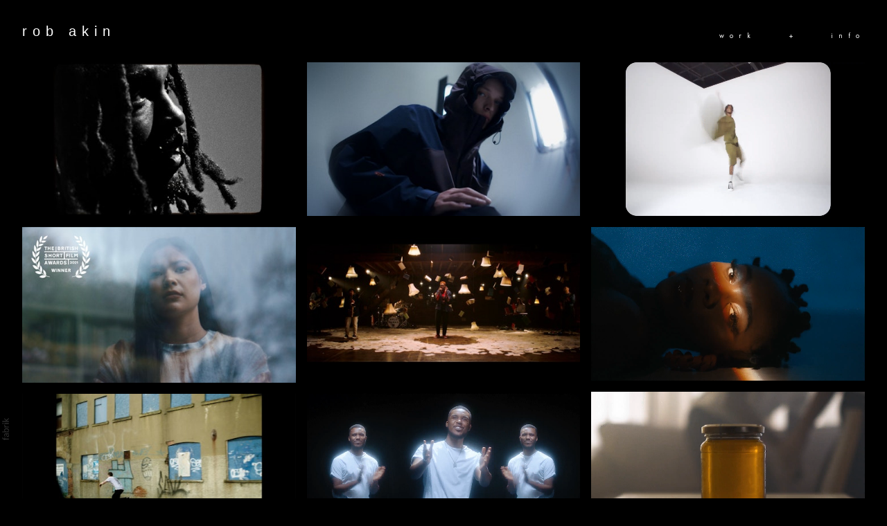

--- FILE ---
content_type: text/html; charset=utf-8
request_url: https://www.robakin.com/music-videos
body_size: 8938
content:



<!DOCTYPE html>
<html class="no-js custom-fonts" lang="en-GB">
    <head prefix="og: http://ogp.me/ns#">
        <link rel="preconnect" href="https://www.robakin.com">
        <link rel="preconnect" href="//static.fabrik.io" />
        <link rel="preconnect" href="//blob.fabrik.io" />
        <meta charset="UTF-8">
        <link rel="canonical" href="https://www.robakin.com/music-videos" />
        <title>work - rob akin</title>
        <meta name="description" />
        <meta name="keywords" />
        <meta name="url" content="https://www.robakin.com/music-videos" />
        <meta property="og:url" content="https://www.robakin.com/music-videos" />
        <meta property="og:title" content="work" />
        <meta property="og:description" />
        <meta property="og:site_name" content="rob akin" />
        <meta property="og:type" content="article" />        
        <meta content="https://static.fabrik.io/1hpf/1a5e74130c2bb495.jpg?lossless=1&amp;w=1280&amp;h=1280&amp;fit=max&amp;s=6c1e88de9f1d6c6b182f51bcc5828f42" name="twitter:image" /><meta content="https://static.fabrik.io/1hpf/1a5e74130c2bb495.jpg?lossless=1&amp;w=1280&amp;h=1280&amp;fit=max&amp;s=6c1e88de9f1d6c6b182f51bcc5828f42" property="og:image" /><meta content="image/jpeg" property="og:image:type" /><meta content="https://static.fabrik.io/1hpf/e10b206910bfe262.jpg?lossless=1&amp;w=1280&amp;h=1280&amp;fit=max&amp;s=537a10bd50c7bab36536696c99fb3fb3" property="og:image" /><meta content="image/jpeg" property="og:image:type" /><meta content="https://static.fabrik.io/1hpf/9f31e78fe44c44f0.gif?auto=compress&amp;w=1280&amp;h=1280&amp;fit=max&amp;s=a852f8088f99039e578b697183229f4f" property="og:image" /><meta content="image/gif" property="og:image:type" /><meta content="https://static.fabrik.io/1hpf/186b7a6ba7b7d65a.jpg?lossless=1&amp;w=1280&amp;h=1280&amp;fit=max&amp;s=f3eed9f5c18ed284c0a850f66c121564" property="og:image" /><meta content="image/jpeg" property="og:image:type" />        
        
        <meta name="twitter:card" content="summary_large_image" />

            <link rel="shortcut icon" href="https://static.fabrik.io/1hpf/53ff2647a32d23eb.png?lossless=1&amp;s=8ad750e953e5920c7e7e52507461bfb4" /> 

            <link rel="apple-touch-icon" href="https://static.fabrik.io/1hpf/1c4702eb29403ad9.png?lossless=1&amp;s=2e1e2e5a7eef3453d3a72035c0781cda" /> 


        <link href="https://blob.fabrik.io/static/2c96dd/core/fabrik.min.css" rel="stylesheet">


        
        
            <script defer src="https://cloud.umami.is/script.js" data-website-id="059b79ea-6263-4a20-947a-862fbfc8d8ad"></script>
        

        
    <meta name="viewport" content="width=device-width, initial-scale=1.0">

    <style>
        :root {
            --site-title-display: block;
            --site-subtitle-display: block; 
            --site-logo-display: none;
            --brand-text-display: inline-block;
            --thumbnails-subtitle: block;
        }
    </style>

    <link href="https://blob.fabrik.io/1hpf/calico-vars-dc43de568ca3f006.css" rel="stylesheet" /><link href="https://blob.fabrik.io/static/2c96dd/calico/theme.css" rel="stylesheet" />

    <style>


            .brand-img + .brand-text {
                margin-top: 0;
            }
            
            .main-footer-upper p {
                margin: 0 auto;
            }
                    .play:before {
            content: "Play";
        }
    </style>

    

    </head>

    <body class="fab-portfolios-details fab-categories-details fab-portfolios-details-music-videos fab-categories-details-music-videos tpl-portfolio-thumbnails capped-width social-icon-family-square-stroke">

        


<div class="site-wrap overlay-enabled">

    <header class="main-header">
        <div class="capped">
            <div class="main-header-container">
                <div class="main-header-titles">
                    
    <a href="/" class="brand brand-img brand-png">
        <img src="https://static.fabrik.io/1hpf/44074cdac04c79d3.png?lossless=1&amp;w=640&amp;fit=max&amp;s=94ec4001854053456dd5c419a4b741e5" alt="rob akin" />
    </a>

<a href="/" class="brand brand-text">

    <span class="brand-title">rob akin</span>


</a>
                </div>

                <nav class="main-header-nav">
                    <button class="mobile-nav-link">
                        <i class="icon icon-menu"></i>
                    </button>
                    
    <ul class="menu">

          <li class="active sub-menu-parent">

                <a href="/music-videos" target="_self" class="sub-menu-link">work</a>
                <div class="sub-menu">
                    <ul>
                            <li>
                                <a href="/music" target="_self">music</a>
                            </li>
                            <li>
                                <a href="/commercial" target="_self">commercial</a>
                            </li>
                            <li>
                                <a href="/film" target="_self">film</a>
                            </li>
                    </ul>
                </div>

          </li>
          <li class="">

                <a href="/portfolio/453963-b" target="_self">&#x2B;</a>

          </li>
          <li class="">

                <a href="/pages/about" target="_self">info</a>

          </li>
    </ul>

                </nav>
            </div>
        </div>
        <nav class="mobile-nav">
            
    <ul class="menu">

          <li class="active sub-menu-parent">

                <a href="/music-videos" target="_self" class="sub-menu-link">work</a>
                <div class="sub-menu">
                    <ul>
                            <li>
                                <a href="/music" target="_self">music</a>
                            </li>
                            <li>
                                <a href="/commercial" target="_self">commercial</a>
                            </li>
                            <li>
                                <a href="/film" target="_self">film</a>
                            </li>
                    </ul>
                </div>

          </li>
          <li class="">

                <a href="/portfolio/453963-b" target="_self">&#x2B;</a>

          </li>
          <li class="">

                <a href="/pages/about" target="_self">info</a>

          </li>
    </ul>

        </nav>

    </header>

    <main role="main" class="main-body">
        

<div class="category-details-page">
    <div class="capped">
        


<div class="sortable">

        <div class="sortable-media">
            <div class="container-wrap">
                <div class="container">
                    <div class="row col-xs-1 col-sm-2 col-md-3 col-lg-3 col-xl-3 masonry">


                            

    <div class="col item">
        <a href="/portfolio/hak-baker-ft-joe-james-blender" class="project-link mfp-iframe" data-src="https://vimeo.com/1009444569/ecea129b69"  >

            <div class="placeholder ratio-0">

                        <img alt="Hak Baker ft Joe James - Blender" data-src="https://static.fabrik.io/1hpf/1a5e74130c2bb495.jpg?lossless=1&amp;w=720&amp;fit=crop&amp;ar=0&amp;crop=faces%2Centropy&amp;s=9b43b78aa072be058a59c4efdb983d11" data-srcset="https://static.fabrik.io/1hpf/1a5e74130c2bb495.jpg?lossless=1&amp;w=480&amp;fit=crop&amp;ar=0&amp;crop=faces%2Centropy&amp;s=ed641e7956d0dfa8dae31072f784ecd0 480w,https://static.fabrik.io/1hpf/1a5e74130c2bb495.jpg?lossless=1&amp;w=720&amp;fit=crop&amp;ar=0&amp;crop=faces%2Centropy&amp;s=9b43b78aa072be058a59c4efdb983d11 720w,https://static.fabrik.io/1hpf/1a5e74130c2bb495.jpg?lossless=1&amp;w=960&amp;fit=crop&amp;ar=0&amp;crop=faces%2Centropy&amp;s=d8c47fd5a7377307c8dfacd0668ff258 960w,https://static.fabrik.io/1hpf/1a5e74130c2bb495.jpg?lossless=1&amp;w=1280&amp;fit=crop&amp;ar=0&amp;crop=faces%2Centropy&amp;s=34908fd7f7df23aaca0117668a2fc4b9 1280w,https://static.fabrik.io/1hpf/1a5e74130c2bb495.jpg?lossless=1&amp;w=1680&amp;fit=crop&amp;ar=0&amp;crop=faces%2Centropy&amp;s=1f86481d6e66adabbd1099625a821747 1680w,https://static.fabrik.io/1hpf/1a5e74130c2bb495.jpg?lossless=1&amp;w=1920&amp;fit=crop&amp;ar=0&amp;crop=faces%2Centropy&amp;s=75190ab3a4b07040d4f6a172980984f4 1920w,https://static.fabrik.io/1hpf/1a5e74130c2bb495.jpg?lossless=1&amp;w=2560&amp;fit=crop&amp;ar=0&amp;crop=faces%2Centropy&amp;s=1ffc9378a0409bff4d5df9b03dcc360a 2560w,https://static.fabrik.io/1hpf/1a5e74130c2bb495.jpg?lossless=1&amp;w=3840&amp;fit=crop&amp;ar=0&amp;crop=faces%2Centropy&amp;s=6a941c4873694b2f576c452d10b8d024 3840w" data-sizes="auto" class="lazyload" data-w="1920" data-h="1080" data-ar="16:9"></img>

            </div>

            <div class="overlay">
                <div>
                    <strong>Hak Baker ft Joe James - Blender</strong>
                </div>
            </div>
        </a>
    </div>
    <div class="col item">
        <a href="/portfolio/acoldwall-x-peacebird-campaign" class="project-link mfp-iframe" data-src="https://vimeo.com/1019463807"  >

            <div class="placeholder ratio-0">

                        <img alt="A_Cold_Wall* x PeaceBird Campaign" data-src="https://static.fabrik.io/1hpf/e10b206910bfe262.jpg?lossless=1&amp;w=720&amp;fit=crop&amp;ar=0&amp;crop=faces%2Centropy&amp;s=5b1f7f90b9403dbfd5f51b9088394beb" data-srcset="https://static.fabrik.io/1hpf/e10b206910bfe262.jpg?lossless=1&amp;w=480&amp;fit=crop&amp;ar=0&amp;crop=faces%2Centropy&amp;s=4b6c3e48da11acd0c8b2a5c51ae4599f 480w,https://static.fabrik.io/1hpf/e10b206910bfe262.jpg?lossless=1&amp;w=720&amp;fit=crop&amp;ar=0&amp;crop=faces%2Centropy&amp;s=5b1f7f90b9403dbfd5f51b9088394beb 720w,https://static.fabrik.io/1hpf/e10b206910bfe262.jpg?lossless=1&amp;w=960&amp;fit=crop&amp;ar=0&amp;crop=faces%2Centropy&amp;s=29f857af42205117b5bca58d54304085 960w,https://static.fabrik.io/1hpf/e10b206910bfe262.jpg?lossless=1&amp;w=1280&amp;fit=crop&amp;ar=0&amp;crop=faces%2Centropy&amp;s=73e8113e771ec58147c67344afe3ba7e 1280w,https://static.fabrik.io/1hpf/e10b206910bfe262.jpg?lossless=1&amp;w=1680&amp;fit=crop&amp;ar=0&amp;crop=faces%2Centropy&amp;s=e817c437b53a64f26c3f700d133d9249 1680w,https://static.fabrik.io/1hpf/e10b206910bfe262.jpg?lossless=1&amp;w=1920&amp;fit=crop&amp;ar=0&amp;crop=faces%2Centropy&amp;s=cfe26c6d82f6fb5baf09aac06c480107 1920w,https://static.fabrik.io/1hpf/e10b206910bfe262.jpg?lossless=1&amp;w=2560&amp;fit=crop&amp;ar=0&amp;crop=faces%2Centropy&amp;s=13e1f9c693bcd7d4c75312c031ae0a06 2560w,https://static.fabrik.io/1hpf/e10b206910bfe262.jpg?lossless=1&amp;w=3840&amp;fit=crop&amp;ar=0&amp;crop=faces%2Centropy&amp;s=223c0810f1c0094aa456000843d3bb8d 3840w" data-sizes="auto" class="lazyload" data-w="1920" data-h="1080" data-ar="16:9"></img>

            </div>

            <div class="overlay">
                <div>
                    <strong>A_Cold_Wall* x PeaceBird Campaign</strong>
                </div>
            </div>
        </a>
    </div>
    <div class="col item">
        <a href="/portfolio/billionaireboysclub-classics-campaign-dc" class="project-link mfp-iframe" data-src="https://vimeo.com/robakin/classicscampaign"  >

            <div class="placeholder ratio-0">

                        <video loop="" muted="" playsinline="" autoplay="" loading="lazy"><source src="https://static.fabrik.io/1hpf/9f31e78fe44c44f0.gif?auto=compress&amp;w=1920&amp;fit=crop&amp;fm=mp4&amp;ar=0&amp;s=3f1797105214945dba376ff303d26f91" type="video/mp4" /></video>

            </div>

            <div class="overlay">
                <div>
                    <strong>Billionaire Boys Club Classics Campaign [DC]</strong>
                </div>
            </div>
        </a>
    </div>
    <div class="col item">
        <a href="/portfolio/jorja-smith-home" class="project-link mfp-iframe" data-src="https://vimeo.com/560437964"  >

            <div class="placeholder ratio-0">

                        <img alt="Jorja Smith - HOME" data-src="https://static.fabrik.io/1hpf/186b7a6ba7b7d65a.jpg?lossless=1&amp;w=720&amp;fit=crop&amp;ar=0&amp;crop=faces%2Centropy&amp;s=38ba380cb30d1901ebf4d3eaac199dee" data-srcset="https://static.fabrik.io/1hpf/186b7a6ba7b7d65a.jpg?lossless=1&amp;w=480&amp;fit=crop&amp;ar=0&amp;crop=faces%2Centropy&amp;s=ddc4946953a20a8938c96f73e401e446 480w,https://static.fabrik.io/1hpf/186b7a6ba7b7d65a.jpg?lossless=1&amp;w=720&amp;fit=crop&amp;ar=0&amp;crop=faces%2Centropy&amp;s=38ba380cb30d1901ebf4d3eaac199dee 720w,https://static.fabrik.io/1hpf/186b7a6ba7b7d65a.jpg?lossless=1&amp;w=960&amp;fit=crop&amp;ar=0&amp;crop=faces%2Centropy&amp;s=0d6b28db99fca6d845789b685a7379d9 960w,https://static.fabrik.io/1hpf/186b7a6ba7b7d65a.jpg?lossless=1&amp;w=1280&amp;fit=crop&amp;ar=0&amp;crop=faces%2Centropy&amp;s=d078fb41c80eb38f7ae955058b4f7fa6 1280w,https://static.fabrik.io/1hpf/186b7a6ba7b7d65a.jpg?lossless=1&amp;w=1680&amp;fit=crop&amp;ar=0&amp;crop=faces%2Centropy&amp;s=8adef47aa3f29d16fa91af9d31f22b17 1680w,https://static.fabrik.io/1hpf/186b7a6ba7b7d65a.jpg?lossless=1&amp;w=1920&amp;fit=crop&amp;ar=0&amp;crop=faces%2Centropy&amp;s=fb1a30e60283fbad8ced112412aa31dc 1920w,https://static.fabrik.io/1hpf/186b7a6ba7b7d65a.jpg?lossless=1&amp;w=2560&amp;fit=crop&amp;ar=0&amp;crop=faces%2Centropy&amp;s=64fc3ff3af4ff72ca122dd640b42d7a4 2560w,https://static.fabrik.io/1hpf/186b7a6ba7b7d65a.jpg?lossless=1&amp;w=3840&amp;fit=crop&amp;ar=0&amp;crop=faces%2Centropy&amp;s=15f0049b240c0968d7b143072c523c32 3840w" data-sizes="auto" class="lazyload" data-w="2111" data-h="1206" data-ar="2111:1206"></img>

            </div>

            <div class="overlay">
                <div>
                    <strong>Jorja Smith - HOME</strong>
                </div>
            </div>
        </a>
    </div>
    <div class="col item">
        <a href="/portfolio/arlo-parks-hurt-live-on-jimmy-kimmel" class="project-link mfp-iframe" data-src="https://vimeo.com/505490716"  >

            <div class="placeholder ratio-0">

                        <img alt="Arlo Parks - Hurt (Live on Jimmy Kimmel)" data-src="https://static.fabrik.io/1hpf/56001f5476ae70cb.jpg?lossless=1&amp;w=720&amp;fit=crop&amp;ar=0&amp;crop=faces%2Centropy&amp;s=f2f05f75117b87358961adc54dd4b6a7" data-srcset="https://static.fabrik.io/1hpf/56001f5476ae70cb.jpg?lossless=1&amp;w=480&amp;fit=crop&amp;ar=0&amp;crop=faces%2Centropy&amp;s=fbb81e4d4e4e3197d1b9acfd7dc569f6 480w,https://static.fabrik.io/1hpf/56001f5476ae70cb.jpg?lossless=1&amp;w=720&amp;fit=crop&amp;ar=0&amp;crop=faces%2Centropy&amp;s=f2f05f75117b87358961adc54dd4b6a7 720w,https://static.fabrik.io/1hpf/56001f5476ae70cb.jpg?lossless=1&amp;w=960&amp;fit=crop&amp;ar=0&amp;crop=faces%2Centropy&amp;s=305ac616f9c48bb4d2722343190dc8a7 960w,https://static.fabrik.io/1hpf/56001f5476ae70cb.jpg?lossless=1&amp;w=1280&amp;fit=crop&amp;ar=0&amp;crop=faces%2Centropy&amp;s=78018efbadf513143dd6e995de4d12dd 1280w,https://static.fabrik.io/1hpf/56001f5476ae70cb.jpg?lossless=1&amp;w=1680&amp;fit=crop&amp;ar=0&amp;crop=faces%2Centropy&amp;s=cd82245f8a41bf3b2e9d6e47331335af 1680w,https://static.fabrik.io/1hpf/56001f5476ae70cb.jpg?lossless=1&amp;w=1920&amp;fit=crop&amp;ar=0&amp;crop=faces%2Centropy&amp;s=b2d161327c06e263f829a87267240674 1920w,https://static.fabrik.io/1hpf/56001f5476ae70cb.jpg?lossless=1&amp;w=2560&amp;fit=crop&amp;ar=0&amp;crop=faces%2Centropy&amp;s=ecd9f2aecc9255b3832939404a0e83c5 2560w,https://static.fabrik.io/1hpf/56001f5476ae70cb.jpg?lossless=1&amp;w=3840&amp;fit=crop&amp;ar=0&amp;crop=faces%2Centropy&amp;s=179999483d63cc8ea61beb5f6da2241a 3840w" data-sizes="auto" class="lazyload"></img>

            </div>

            <div class="overlay">
                <div>
                    <strong>Arlo Parks - Hurt (Live on Jimmy Kimmel)</strong>
                </div>
            </div>
        </a>
    </div>
    <div class="col item">
        <a href="/portfolio/rachel-chinouriri-give-me-a-reason" class="project-link mfp-iframe" data-src="https://vimeo.com/459447072"  >

            <div class="placeholder ratio-0">

                        <video loop="" muted="" playsinline="" autoplay="" loading="lazy"><source src="https://static.fabrik.io/1hpf/338f35d640b12932.gif?auto=compress&amp;w=1920&amp;fit=crop&amp;fm=mp4&amp;ar=0&amp;s=758ed13be552ab070381124fdbfcf4d6" type="video/mp4" /></video>

            </div>

            <div class="overlay">
                <div>
                    <strong>Rachel Chinouriri - Give Me A Reason</strong>
                </div>
            </div>
        </a>
    </div>
    <div class="col item">
        <a href="/portfolio/ambrosia" class="project-link mfp-iframe" data-src="https://vimeo.com/466538825"  >

            <div class="placeholder ratio-0">

                        <video loop="" muted="" playsinline="" autoplay="" loading="lazy"><source src="https://static.fabrik.io/1hpf/ae8ebc0eb0a96e07.gif?auto=compress&amp;w=1920&amp;fit=crop&amp;fm=mp4&amp;ar=0&amp;s=f37418239d2ec77f3409f6b6fc21bee5" type="video/mp4" /></video>

            </div>

            <div class="overlay">
                <div>
                    <strong>AMBROSIA</strong>
                </div>
            </div>
        </a>
    </div>
    <div class="col item">
        <a href="/portfolio/novelist-stay-with-me" class="project-link mfp-iframe" data-src="https://vimeo.com/428568568"  >

            <div class="placeholder ratio-0">

                        <video loop="" muted="" playsinline="" autoplay="" loading="lazy"><source src="https://static.fabrik.io/1hpf/429d8ef87662cf26.gif?auto=compress&amp;w=1920&amp;fit=crop&amp;fm=mp4&amp;ar=0&amp;s=52e6fc28cd14020243329f8ed12617a0" type="video/mp4" /></video>

            </div>

            <div class="overlay">
                <div>
                    <strong>Novelist - Stay With Me</strong>
                </div>
            </div>
        </a>
    </div>
    <div class="col item">
        <a href="/portfolio/only-in-dev" class="project-link mfp-iframe" data-src="https://vimeo.com/576723068"  >

            <div class="placeholder ratio-0">

                        <img alt="ONLY IN DEV" data-src="https://static.fabrik.io/1hpf/7cad9fb6d0126887.jpg?lossless=1&amp;w=720&amp;fit=crop&amp;ar=0&amp;crop=faces%2Centropy&amp;s=21486099071139568dae8b234049bfe9" data-srcset="https://static.fabrik.io/1hpf/7cad9fb6d0126887.jpg?lossless=1&amp;w=480&amp;fit=crop&amp;ar=0&amp;crop=faces%2Centropy&amp;s=8716d63db521867066757a3be548b0b9 480w,https://static.fabrik.io/1hpf/7cad9fb6d0126887.jpg?lossless=1&amp;w=720&amp;fit=crop&amp;ar=0&amp;crop=faces%2Centropy&amp;s=21486099071139568dae8b234049bfe9 720w,https://static.fabrik.io/1hpf/7cad9fb6d0126887.jpg?lossless=1&amp;w=960&amp;fit=crop&amp;ar=0&amp;crop=faces%2Centropy&amp;s=5b20e703fb1bc7f6c48281232944eaf2 960w,https://static.fabrik.io/1hpf/7cad9fb6d0126887.jpg?lossless=1&amp;w=1280&amp;fit=crop&amp;ar=0&amp;crop=faces%2Centropy&amp;s=084ad76b40928600d91723c077b698fa 1280w,https://static.fabrik.io/1hpf/7cad9fb6d0126887.jpg?lossless=1&amp;w=1680&amp;fit=crop&amp;ar=0&amp;crop=faces%2Centropy&amp;s=a895cd01f8efb9b61ec6a3db3febfd69 1680w,https://static.fabrik.io/1hpf/7cad9fb6d0126887.jpg?lossless=1&amp;w=1920&amp;fit=crop&amp;ar=0&amp;crop=faces%2Centropy&amp;s=39b4f3036e4dac9de035efb0bf07e79b 1920w,https://static.fabrik.io/1hpf/7cad9fb6d0126887.jpg?lossless=1&amp;w=2560&amp;fit=crop&amp;ar=0&amp;crop=faces%2Centropy&amp;s=475cf937bda0721abe084b7538e06e17 2560w,https://static.fabrik.io/1hpf/7cad9fb6d0126887.jpg?lossless=1&amp;w=3840&amp;fit=crop&amp;ar=0&amp;crop=faces%2Centropy&amp;s=b436631e005ec4caba54ff8e5111e570 3840w" data-sizes="auto" class="lazyload" data-w="2880" data-h="1619" data-ar="2880:1619"></img>

            </div>

            <div class="overlay">
                <div>
                    <strong>ONLY IN DEV</strong>
                </div>
            </div>
        </a>
    </div>


                    </div>
                </div>
            </div>
        </div>


</div>
            
    </div>
</div>


    </main>

    <footer class="main-footer">

        
    <div class="main-footer-upper">
        <div class="capped">
            <div class="main-footer-upper-inner">
                <ul class="site-links"><li><a href="http://instagram.com/rob.akin" target="_blank" title="Instagram"><span>Instagram</span><svg class="social-icon icon-instagram" viewBox="0 0 32 32"><path class="classic" d="M16 9.032C13.73 9.032 13.462 9.04 12.566 9.081 11.738 9.119 11.288 9.258 10.988 9.374 10.592 9.528 10.308 9.713 10.011 10.01 9.713 10.307 9.529 10.59 9.375 10.987 9.258 11.286 9.12 11.736 9.082 12.565 9.041 13.462 9.032 13.73 9.032 16S9.04 18.538 9.081 19.436C9.119 20.264 9.258 20.714 9.374 21.014A2.638 2.638 0 0010.01 21.991 2.618 2.618 0 0010.987 22.627C11.286 22.744 11.736 22.882 12.565 22.92 13.461 22.961 13.73 22.97 16 22.97S18.539 22.961 19.435 22.92C20.263 22.882 20.713 22.743 21.013 22.627A2.638 2.638 0 0021.99 21.991C22.288 21.694 22.472 21.411 22.626 21.014 22.743 20.715 22.881 20.265 22.919 19.436 22.96 18.539 22.969 18.271 22.969 16.001S22.96 13.462 22.919 12.566C22.881 11.738 22.742 11.288 22.626 10.988 22.472 10.592 22.287 10.308 21.99 10.011 21.693 9.713 21.41 9.529 21.013 9.375 20.714 9.258 20.264 9.12 19.435 9.082 18.538 9.041 18.27 9.032 16 9.032M16 7.5C18.308 7.5 18.598 7.51 19.505 7.551 20.409 7.592 21.027 7.736 21.568 7.946A4.161 4.161 0 0123.074 8.926 4.175 4.175 0 0124.054 10.432C24.264 10.972 24.408 11.59 24.449 12.495 24.49 13.402 24.5 13.692 24.5 16S24.49 18.598 24.449 19.505C24.408 20.409 24.264 21.027 24.054 21.568 23.837 22.127 23.547 22.601 23.074 23.074A4.175 4.175 0 0121.568 24.054C21.028 24.264 20.41 24.408 19.505 24.449 18.598 24.49 18.308 24.5 16 24.5S13.402 24.49 12.495 24.449C11.591 24.408 10.973 24.264 10.432 24.054 9.873 23.837 9.399 23.547 8.926 23.074 8.454 22.601 8.163 22.127 7.946 21.568 7.736 21.028 7.592 20.41 7.551 19.505 7.51 18.598 7.5 18.308 7.5 16S7.51 13.402 7.551 12.495C7.592 11.591 7.736 10.973 7.946 10.432A4.161 4.161 0 018.926 8.926 4.175 4.175 0 0110.432 7.946C10.972 7.736 11.59 7.592 12.495 7.551 13.402 7.51 13.692 7.5 16 7.5ZM16 11.635A4.365 4.365 0 0116 20.365 4.365 4.365 0 1116 11.635ZM16 18.833A2.833 2.833 0 0016 13.167 2.833 2.833 0 1016 18.833ZM20.537 10.443A1.02 1.02 0 0120.537 12.483 1.02 1.02 0 1120.537 10.443Z"></path><path class="knockout" d="M16 9.032C13.73 9.032 13.462 9.04 12.566 9.081 11.738 9.119 11.288 9.258 10.988 9.374 10.592 9.528 10.308 9.713 10.011 10.01 9.713 10.307 9.529 10.59 9.375 10.987 9.258 11.286 9.12 11.736 9.082 12.565 9.041 13.462 9.032 13.73 9.032 16S9.04 18.538 9.081 19.436C9.119 20.264 9.258 20.714 9.374 21.014A2.638 2.638 0 0010.01 21.991 2.618 2.618 0 0010.987 22.627C11.286 22.744 11.736 22.882 12.565 22.92 13.461 22.961 13.73 22.97 16 22.97S18.539 22.961 19.435 22.92C20.263 22.882 20.713 22.743 21.013 22.627A2.638 2.638 0 0021.99 21.991C22.288 21.694 22.472 21.411 22.626 21.014 22.743 20.715 22.881 20.265 22.919 19.436 22.96 18.539 22.969 18.271 22.969 16.001S22.96 13.462 22.919 12.566C22.881 11.738 22.742 11.288 22.626 10.988 22.472 10.592 22.287 10.308 21.99 10.011 21.693 9.713 21.41 9.529 21.013 9.375 20.714 9.258 20.264 9.12 19.435 9.082 18.538 9.041 18.27 9.032 16 9.032M16 7.5C18.308 7.5 18.598 7.51 19.505 7.551 20.409 7.592 21.027 7.736 21.568 7.946A4.161 4.161 0 0123.074 8.926 4.175 4.175 0 0124.054 10.432C24.264 10.972 24.408 11.59 24.449 12.495 24.49 13.402 24.5 13.692 24.5 16S24.49 18.598 24.449 19.505C24.408 20.409 24.264 21.027 24.054 21.568 23.837 22.127 23.547 22.601 23.074 23.074A4.175 4.175 0 0121.568 24.054C21.028 24.264 20.41 24.408 19.505 24.449 18.598 24.49 18.308 24.5 16 24.5S13.402 24.49 12.495 24.449C11.591 24.408 10.973 24.264 10.432 24.054 9.873 23.837 9.399 23.547 8.926 23.074 8.454 22.601 8.163 22.127 7.946 21.568 7.736 21.028 7.592 20.41 7.551 19.505 7.51 18.598 7.5 18.308 7.5 16S7.51 13.402 7.551 12.495C7.592 11.591 7.736 10.973 7.946 10.432A4.161 4.161 0 018.926 8.926 4.175 4.175 0 0110.432 7.946C10.972 7.736 11.59 7.592 12.495 7.551 13.402 7.51 13.692 7.5 16 7.5ZM16 11.635A4.365 4.365 0 0116 20.365 4.365 4.365 0 1116 11.635ZM16 18.833A2.833 2.833 0 0016 13.167 2.833 2.833 0 1016 18.833ZM20.537 10.443A1.02 1.02 0 0120.537 12.483 1.02 1.02 0 1120.537 10.443ZM0 0V32H32V0H0Z"></path></svg></a></li><li><a href="http://vimeo.com/robakin" target="_blank" title="Vimeo"><span>Vimeo</span><svg class="social-icon icon-vimeo" viewBox="0 0 32 32"><path class="classic" d="M12.741 9.12c2.236-.424 2.236 3.431 2.776 5.552.501 2.044.848 3.239 1.311 3.239s1.311-1.158 2.275-2.931-.038-3.354-1.889-2.236c.733-4.474 7.712-5.515 6.825-.425s-5.977 9.407-7.48 10.41c-1.542 1.003-2.93-.385-3.431-1.426-.578-1.157-2.313-7.634-2.776-8.174-.463-.54-1.813.54-1.813.54l-.655-.848s2.737-3.277 4.857-3.701Z"></path><path class="knockout" d="M12.741 9.12c2.236-.424 2.236 3.431 2.776 5.552.501 2.044.848 3.239 1.311 3.239s1.311-1.158 2.275-2.931-.038-3.354-1.889-2.236c.733-4.474 7.712-5.515 6.825-.425s-5.977 9.407-7.48 10.41c-1.542 1.003-2.93-.385-3.431-1.426-.578-1.157-2.313-7.634-2.776-8.174-.463-.54-1.813.54-1.813.54l-.655-.848s2.737-3.277 4.857-3.701ZM0 0V32H32V0H0Z"></path></svg></a></li></ul>
            </div>
        </div>
    </div>


            <div class="main-footer-lower">
                <div class="capped">
                    <p>&copy;2026 rob akin. All rights reserved. No part of this website may be reproduced without permission.</p>
                </div>
            </div>

    </footer>

</div>
<div id="dimmer"></div>



            
<a class="fabrik-tag " href="https://fabrik.io/?utm_source=www.robakin.com&amp;utm_campaign=fabrik-websites&amp;utm_medium=website&amp;utm_content=fabrik-tag" target="_blank" title="Created with Fabrik">
    <svg xmlns="http://www.w3.org/2000/svg" xmlns:xlink="http://www.w3.org/1999/xlink" version="1.1" x="0px" y="0px" viewBox="0 0 16 48" enable-background="new 0 0 16 48" xml:space="preserve">
        <path class="tag-bg" d="M16 1.994l0 44.012c-0.003 1.097 -0.901 1.994 -1.999 1.994l-14.001 0l0 -48l14.001 0c1.098 0 1.996 0.897 1.999 1.994Z" />
        <path fill="#FFFFFF" d="M6.326 9.496c-0.043 -0.063 -0.064 -0.148 -0.064 -0.254l0 -1.083c0 0 2.393 2.245 2.695 2.529c-0.229 0.181 -0.51 0.403 -0.553 0.437c-0.044 0.035 -0.23 0.116 -0.296 0.068l-1.617 -1.506c-0.068 -0.063 -0.123 -0.127 -0.165 -0.191ZM12.712 15.298l-6.45 0l0 1.133l6.45 0l0 -1.133ZM6.332 20.623c-0.047 0.047 -0.07 0.132 -0.07 0.255l0 0.649l6.45 0l0 -1.133l-4.107 0c-0.437 -0.178 -0.77 -0.4 -1 -0.665c-0.229 -0.265 -0.344 -0.595 -0.344 -0.99c0 -0.221 0.02 -0.393 0.06 -0.516c0.04 -0.123 0.06 -0.214 0.06 -0.274c0 -0.102 -0.053 -0.168 -0.159 -0.197l-0.847 -0.146c-0.072 0.123 -0.128 0.257 -0.169 0.401c-0.04 0.144 -0.06 0.306 -0.06 0.484c0 0.437 0.126 0.818 0.379 1.143c0.253 0.325 0.604 0.597 1.054 0.818l-1.006 0.076c-0.114 0.017 -0.194 0.049 -0.241 0.095ZM12.712 12.338l-9.379 0l0 1.14l9.378 0l0 -1.14l0.001 0ZM8.267 11.341l0.098 0.094l0.504 0.448c0.251 0.169 0.47 0.135 0.944 -0.241c0.001 -0.001 0.003 -0.002 0.004 -0.003c0.01 -0.007 2.672 -2.142 2.672 -2.142c0.076 -0.059 0.133 -0.122 0.169 -0.188c0.036 -0.066 0.054 -0.145 0.054 -0.239l0 -1.07c0 0 -4.066 3.216 -4.146 3.276c-0.08 0.06 -0.238 0.123 -0.299 0.065ZM7.211 36.014l-0.822 0l0 1.865l-0.592 0c-0.276 0 -0.507 -0.031 -0.694 -0.092c-0.187 -0.061 -0.337 -0.15 -0.452 -0.264c-0.115 -0.115 -0.197 -0.251 -0.248 -0.411c-0.051 -0.159 -0.076 -0.336 -0.076 -0.532l0 -0.197c0 -0.123 -0.008 -0.219 -0.026 -0.286c-0.017 -0.068 -0.068 -0.104 -0.153 -0.108l-0.567 -0.025c-0.085 0.246 -0.127 0.514 -0.127 0.802c0 0.34 0.051 0.645 0.153 0.917c0.102 0.272 0.251 0.504 0.449 0.697c0.197 0.193 0.439 0.342 0.726 0.446c0.286 0.104 0.614 0.156 0.984 0.156l0.624 0l0 1.018l0.465 0c0.085 0 0.15 -0.029 0.194 -0.086c0.044 -0.057 0.077 -0.13 0.099 -0.22l0.083 -0.713l5.482 0l0 -1.14l-5.502 0l0 -1.827ZM12.75 32.815c0.042 0.202 0.064 0.426 0.064 0.672c0 0.25 -0.035 0.485 -0.105 0.704c-0.07 0.219 -0.176 0.409 -0.316 0.57c-0.14 0.161 -0.318 0.29 -0.534 0.385c-0.215 0.095 -0.47 0.143 -0.763 0.143c-0.255 0 -0.502 -0.07 -0.738 -0.21c-0.236 -0.14 -0.446 -0.366 -0.629 -0.678c-0.183 -0.312 -0.333 -0.72 -0.451 -1.226c-0.117 -0.505 -0.176 -1.123 -0.176 -1.853l-0.506 0c-0.504 0 -0.885 0.107 -1.144 0.322c-0.258 0.214 -0.388 0.532 -0.388 0.952c0 0.276 0.035 0.508 0.105 0.697c0.07 0.189 0.149 0.352 0.236 0.49c0.087 0.138 0.166 0.257 0.236 0.357c0.07 0.1 0.105 0.198 0.105 0.296c0 0.076 -0.02 0.143 -0.06 0.201c-0.04 0.057 -0.09 0.103 -0.15 0.137l-0.363 0.204c-0.344 -0.357 -0.601 -0.741 -0.77 -1.152c-0.17 -0.412 -0.255 -0.868 -0.255 -1.369c0 -0.361 0.059 -0.681 0.178 -0.961c0.119 -0.28 0.284 -0.516 0.497 -0.707c0.212 -0.191 0.469 -0.335 0.77 -0.433c0.301 -0.098 0.633 -0.146 0.993 -0.146l4.126 0l0 0.503c0 0.11 -0.017 0.2 -0.051 0.267c-0.034 0.068 -0.106 0.113 -0.216 0.134l-0.598 0.127c0.153 0.17 0.29 0.335 0.411 0.497c0.121 0.161 0.223 0.331 0.306 0.509c0.083 0.178 0.144 0.367 0.186 0.568ZM12.018 33.149c0 -0.199 -0.02 -0.382 -0.06 -0.548c-0.04 -0.166 -0.098 -0.322 -0.172 -0.468c-0.074 -0.146 -0.164 -0.286 -0.271 -0.42c-0.106 -0.134 -0.227 -0.264 -0.363 -0.392l-1.331 0c0 0.522 0.033 0.966 0.099 1.331c0.066 0.365 0.153 0.662 0.259 0.891c0.107 0.229 0.233 0.396 0.378 0.5c0.145 0.104 0.307 0.156 0.487 0.156c0.171 0 0.318 -0.028 0.442 -0.083c0.124 -0.055 0.225 -0.129 0.304 -0.223c0.079 -0.093 0.137 -0.204 0.173 -0.331c0.037 -0.126 0.055 -0.264 0.055 -0.413ZM12.712 28.607l-9.379 0l0 -1.14l3.858 0c-0.31 -0.267 -0.559 -0.574 -0.748 -0.92c-0.188 -0.345 -0.283 -0.741 -0.283 -1.187c0 -0.374 0.07 -0.711 0.21 -1.012c0.14 -0.301 0.349 -0.558 0.627 -0.77c0.278 -0.212 0.622 -0.376 1.031 -0.49c0.41 -0.115 0.882 -0.172 1.417 -0.172c0.475 0 0.918 0.064 1.328 0.191c0.41 0.127 0.764 0.311 1.063 0.551c0.299 0.24 0.535 0.533 0.707 0.879c0.172 0.346 0.258 0.735 0.258 1.168c0 0.416 -0.081 0.769 -0.242 1.06c-0.161 0.291 -0.386 0.544 -0.675 0.761l0.586 0.057c0.161 0.034 0.242 0.132 0.242 0.293l0 0.731ZM11.75 26.79c0.115 -0.248 0.172 -0.525 0.172 -0.831c0 -0.603 -0.214 -1.065 -0.643 -1.388c-0.429 -0.323 -1.04 -0.484 -1.834 -0.484c-0.42 0 -0.781 0.037 -1.082 0.111c-0.301 0.074 -0.549 0.181 -0.742 0.322c-0.193 0.14 -0.334 0.312 -0.423 0.516c-0.089 0.204 -0.134 0.435 -0.134 0.694c0 0.369 0.085 0.693 0.255 0.971c0.17 0.278 0.41 0.534 0.719 0.767l3.12 0c0.28 -0.204 0.478 -0.43 0.592 -0.678ZM4.547 15.104c-0.095 -0.044 -0.198 -0.067 -0.308 -0.067c-0.11 0 -0.215 0.022 -0.314 0.067c-0.099 0.044 -0.186 0.104 -0.26 0.178c-0.074 0.074 -0.132 0.16 -0.175 0.257c-0.042 0.097 -0.063 0.201 -0.063 0.311c0 0.11 0.021 0.213 0.063 0.308c0.042 0.095 0.101 0.18 0.175 0.254c0.074 0.074 0.161 0.132 0.26 0.175c0.099 0.042 0.204 0.063 0.314 0.063c0.11 0 0.213 -0.021 0.308 -0.063c0.095 -0.042 0.18 -0.1 0.254 -0.175c0.074 -0.074 0.132 -0.159 0.175 -0.254c0.042 -0.095 0.063 -0.198 0.063 -0.308c0 -0.11 -0.021 -0.214 -0.063 -0.311c-0.042 -0.097 -0.1 -0.183 -0.175 -0.257c-0.074 -0.074 -0.159 -0.133 -0.254 -0.178Z" />
    </svg>
</a>


        
    <script src="//ajax.googleapis.com/ajax/libs/jquery/1.12.4/jquery.min.js"></script>
    <script>
        window.jQuery || document.write('<script src="https://blob.fabrik.io/static/2c96dd/core/jquery.min.js"><\/script>')
        $.noConflict();
    </script>
    <script src="https://blob.fabrik.io/static/2c96dd/core/fabrik.min.js"></script>
    <script src="https://blob.fabrik.io/static/2c96dd/calico/calico.min.js"></script>
    



    <script>var fontConfig = [
  {
    "provider": "google",
    "fonts": [
      "Jost:100,200,300,regular,500,600,700,800,900"
    ],
    "fontLoaders": [
      "Jost:wght@200;300;400"
    ]
  }
]; fabrik.loadWebFonts(fontConfig);</script><script>fabrik.init();</script><!-- Created with Fabrik - fabrik.io --><!-- 977cdc6d900f - 3.0.141+2c96dd5ecab6da9454bee0773d9b7d02c1cb5503 --></body>
</html> 

--- FILE ---
content_type: text/css
request_url: https://blob.fabrik.io/1hpf/calico-vars-dc43de568ca3f006.css
body_size: 433
content:
:root{--body-bg:#000;--page-bg:#000;--placeholder-bg:#fafafa;--link-color:#fff;--link-hover-color:#fff;--site-logo-max-width:320px;--site-title-font-family:Futura,"Trebuchet MS",Arial,sans-serif;--site-title-font-weight:400;--site-title-font-multiplier:2;--site-title-line-height:1.3;--site-title-font-style:normal;--site-title-text-transform:none;--site-title-letter-space:8px;--site-title-color:#fff;--site-subtitle-font-family:Jost,sans-serif;--site-subtitle-font-weight:200;--site-subtitle-font-multiplier:1.5;--site-subtitle-line-height:1.3;--site-subtitle-font-style:normal;--site-subtitle-text-transform:none;--site-subtitle-letter-space:6px;--site-subtitle-color:#fff;--site-menu-font-family:Jost,sans-serif;--site-menu-font-weight:400;--site-menu-multiplier:1;--site-menu-line-height:1.3;--site-menu-font-style:normal;--site-menu-text-transform:none;--site-menu-letter-space:8px;--site-menu-color:#fff;--site-sub-menu-color:#fff;--site-sub-menu-bg-color:#000;--font-family-headings:Jost,sans-serif;--titles-font-weight:300;--titles-font-multiplier:.9;--titles-line-height:1.75;--titles-font-style:normal;--titles-text-transform:none;--headings-letter-space:8px;--titles-font-color:#fff;--text-color-alt:#989898;--font-family-body:Jost,sans-serif;--copy-font-weight:400;--copy-font-multiplier:1.5;--copy-line-height:1.3;--copy-font-style:normal;--copy-text-transform:none;--text-letter-space:0px;--text-color:#fff;--overlay-bg:#fff;--overlay-opacity:.15;--media-font-color:#fff;--overlay-inset:0;--media-font-family:Jost,sans-serif;--media-font-weight:300;--media-font-multiplier:.9;--media-line-height:1.75;--overlay-font-style:normal;--media-text-transform:none;--overlay-letter-space:8px;--thumbnail-subtitle-show:True;--grid-gutter:16;--lg-bg-colour:#fafafa;--lg-bg-opacity:.8;--lg-icon-colour:#333;--footer-bg:#000;--footer-color:#fff;--footer-align:center;--social-icon-family:square-stroke;--profile-link-color:#fff;--profile-link-hover-color:#008cd0;--homepage_cover-message-font-multiplier:5;--homepage_cover-message-font-color:#fff;--homepage_cover-message-line-height:1.3;--thumbnails-media-position:0;--spotlight-media-position:0;--projectdetails_stacked-media-position:0;--projectdetails_stackedfull-media-position:0;--projectdetails_video-media-position:0;--projectdetails_gallery-media-position:0;--projectdetails_lightbox-media-position:0;--projectdetails_lightboxmedium-media-position:0;--projectdetails_slideshow-media-position:0;--projectdetails_spotlight-media-position:0;--projectdetails_strip-media-position:0;--projectdetails_justified-media-position:0}